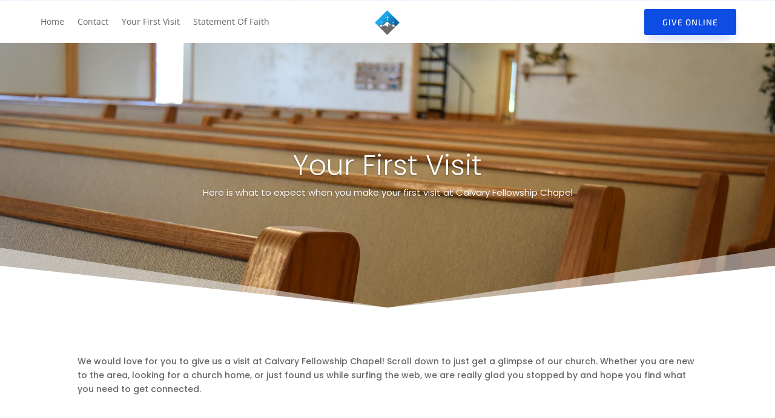

--- FILE ---
content_type: text/css
request_url: https://calvaryfellowshipchapel.org/wp-content/et-cache/734/et-core-unified-734.min.css?ver=1727460455
body_size: 297
content:
.et_pb_blurb_cat .et_pb_blurb_content{display:flex}.et_pb_blurb_cat .et_pb_main_blurb_image{margin-bottom:0px;overflow:hidden}.et_pb_blurb_cat .et_pb_image_wrap::before{position:absolute;content:'';z-index:5;border:1px solid #fff;left:10px;right:10px;top:10px;bottom:10px;opacity:0.4;-webkit-transition:all 0.4s;transition:all 0.4s}.et_pb_blurb_cat .et_pb_blurb_content:hover .et_pb_image_wrap::before{opacity:1}.et_pb_blurb_cat .et_pb_blurb_content img{transition:all 0.5s;-moz-transition:all 0.5s;-webkit-transition:all 0.5s}.et_pb_blurb_cat .et_pb_blurb_content:hover img{transform:scale(1.1);-moz-transform:scale(1.1);-webkit-transform:scale(1.1)}.et_pb_blurb_cat .et_pb_blurb_container{position:absolute;width:100%;left:0;top:50%;z-index:5;letter-spacing:0;font-weight:normal;text-align:center!important}.et_pb_blurb_cat h4.et_pb_module_header{padding:5px 20px;background:#fff;display:inline-block;position:relative;font-size:11px;font-weight:600;letter-spacing:1px;line-height:25px;top:50%;transform:translateY(-50%);-webkit-transform:translateY(-50%);color:#000}.et_pb_blurb_cat h4.et_pb_module_header:hover{color:#0c71c3;background:#fff}